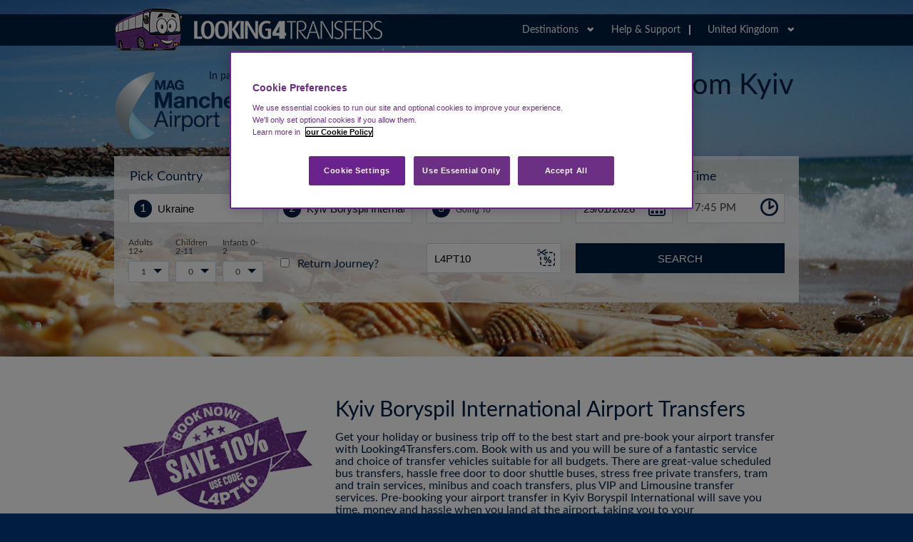

--- FILE ---
content_type: application/javascript
request_url: https://js.braintreegateway.com/web/3.41.0/js/client.min.js?_=1769629514394
body_size: 10773
content:
!function(e){if("object"==typeof exports&&"undefined"!=typeof module)module.exports=e();else if("function"==typeof define&&define.amd)define([],e);else{var t;((t="undefined"!=typeof window?window:"undefined"!=typeof global?global:"undefined"!=typeof self?self:this).braintree||(t.braintree={})).client=e()}}(function(){return function o(a,s,c){function u(t,e){if(!s[t]){if(!a[t]){var r="function"==typeof require&&require;if(!e&&r)return r(t,!0);if(d)return d(t,!0);var n=new Error("Cannot find module '"+t+"'");throw n.code="MODULE_NOT_FOUND",n}var i=s[t]={exports:{}};a[t][0].call(i.exports,function(e){return u(a[t][1][e]||e)},i,i.exports,o,a,s,c)}return s[t].exports}for(var d="function"==typeof require&&require,e=0;e<c.length;e++)u(c[e]);return u}({1:[function(r,n,e){(function(e){"use strict";var t=r("promise-polyfill");n.exports=e.Promise||t}).call(this,"undefined"!=typeof global?global:"undefined"!=typeof self?self:"undefined"!=typeof window?window:{})},{"promise-polyfill":10}],2:[function(e,t,r){"use strict";var a=e("./lib/promise"),s={};function n(r){var t,n,i,e,o=JSON.stringify(r);return!r.forceScriptReload&&(e=s[o])?e:(i=document.createElement("script"),t=r.dataAttributes||{},n=r.container||document.head,i.src=r.src,i.id=r.id,i.async=!0,Object.keys(t).forEach(function(e){i.setAttribute("data-"+e,t[e])}),e=new a(function(e,t){i.addEventListener("load",function(){e(i)}),i.addEventListener("error",function(){t(new Error(r.src+" failed to load."))}),i.addEventListener("abort",function(){t(new Error(r.src+" has aborted."))}),n.appendChild(i)}),s[o]=e)}n.clearCache=function(){s={}},t.exports=n},{"./lib/promise":1}],3:[function(e,n,t){(function(t){"use strict";var r=e("./is-ie11");n.exports=function(e){return-1!==(e=e||t.navigator.userAgent).indexOf("MSIE")||r(e)}}).call(this,"undefined"!=typeof global?global:"undefined"!=typeof self?self:"undefined"!=typeof window?window:{})},{"./is-ie11":4}],4:[function(e,t,r){"use strict";t.exports=function(e){return-1!==(e=e||navigator.userAgent).indexOf("Trident/7")}},{}],5:[function(e,t,r){"use strict";t.exports=function(e){return-1!==(e=e||navigator.userAgent).indexOf("MSIE 9")}},{}],6:[function(e,t,r){"use strict";t.exports=function(t){return function(){var e=arguments;setTimeout(function(){t.apply(null,e)},1)}}},{}],7:[function(e,t,r){"use strict";t.exports=function(e){var t=!1;return function(){t||(t=!0,e.apply(null,arguments))}}},{}],8:[function(e,t,r){"use strict";t.exports=function(e,t){if(!t)return e;e.then(function(e){t(null,e)}).catch(function(e){t(e)})}},{}],9:[function(e,t,r){"use strict";var n=e("./lib/deferred"),i=e("./lib/once"),o=e("./lib/promise-or-callback");function s(r){return function(){var e,t=Array.prototype.slice.call(arguments);return"function"==typeof t[t.length-1]&&(e=t.pop(),e=i(n(e))),o(r.apply(this,t),e)}}s.wrapPrototype=function(i,e){var o,a;return o=(e=e||{}).ignoreMethods||[],a=!0===e.transformPrivateMethods,Object.getOwnPropertyNames(i.prototype).filter(function(e){var t,r="constructor"!==e&&"function"==typeof i.prototype[e],n=-1===o.indexOf(e);return t=!!a||"_"!==e.charAt(0),r&&t&&n}).forEach(function(e){var t=i.prototype[e];i.prototype[e]=s(t)}),i},t.exports=s},{"./lib/deferred":6,"./lib/once":7,"./lib/promise-or-callback":8}],10:[function(e,t,r){"use strict";var n=setTimeout;function i(){}function o(e){if(!(this instanceof o))throw new TypeError("Promises must be constructed via new");if("function"!=typeof e)throw new TypeError("not a function");this._state=0,this._handled=!1,this._value=void 0,this._deferreds=[],p(e,this)}function a(r,n){for(;3===r._state;)r=r._value;0!==r._state?(r._handled=!0,o._immediateFn(function(){var e=1===r._state?n.onFulfilled:n.onRejected;if(null!==e){var t;try{t=e(r._value)}catch(e){return void c(n.promise,e)}s(n.promise,t)}else(1===r._state?s:c)(n.promise,r._value)})):r._deferreds.push(n)}function s(t,e){try{if(e===t)throw new TypeError("A promise cannot be resolved with itself.");if(e&&("object"==typeof e||"function"==typeof e)){var r=e.then;if(e instanceof o)return t._state=3,t._value=e,void u(t);if("function"==typeof r)return void p((n=r,i=e,function(){n.apply(i,arguments)}),t)}t._state=1,t._value=e,u(t)}catch(e){c(t,e)}var n,i}function c(e,t){e._state=2,e._value=t,u(e)}function u(e){2===e._state&&0===e._deferreds.length&&o._immediateFn(function(){e._handled||o._unhandledRejectionFn(e._value)});for(var t=0,r=e._deferreds.length;t<r;t++)a(e,e._deferreds[t]);e._deferreds=null}function d(e,t,r){this.onFulfilled="function"==typeof e?e:null,this.onRejected="function"==typeof t?t:null,this.promise=r}function p(e,t){var r=!1;try{e(function(e){r||(r=!0,s(t,e))},function(e){r||(r=!0,c(t,e))})}catch(e){if(r)return;r=!0,c(t,e)}}o.prototype.catch=function(e){return this.then(null,e)},o.prototype.then=function(e,t){var r=new this.constructor(i);return a(this,new d(e,t,r)),r},o.prototype.finally=function(t){var r=this.constructor;return this.then(function(e){return r.resolve(t()).then(function(){return e})},function(e){return r.resolve(t()).then(function(){return r.reject(e)})})},o.all=function(t){return new o(function(n,i){if(!t||void 0===t.length)throw new TypeError("Promise.all accepts an array");var o=Array.prototype.slice.call(t);if(0===o.length)return n([]);var a=o.length;function s(t,e){try{if(e&&("object"==typeof e||"function"==typeof e)){var r=e.then;if("function"==typeof r)return void r.call(e,function(e){s(t,e)},i)}o[t]=e,0==--a&&n(o)}catch(e){i(e)}}for(var e=0;e<o.length;e++)s(e,o[e])})},o.resolve=function(t){return t&&"object"==typeof t&&t.constructor===o?t:new o(function(e){e(t)})},o.reject=function(r){return new o(function(e,t){t(r)})},o.race=function(i){return new o(function(e,t){for(var r=0,n=i.length;r<n;r++)i[r].then(e,t)})},o._immediateFn="function"==typeof setImmediate&&function(e){setImmediate(e)}||function(e){n(e,0)},o._unhandledRejectionFn=function(e){"undefined"!=typeof console&&console&&console.warn("Possible Unhandled Promise Rejection:",e)},t.exports=o},{}],11:[function(e,t,r){"use strict";var n=e("@braintree/browser-detection/is-ie"),i=e("@braintree/browser-detection/is-ie9");t.exports={isIe:n,isIe9:i}},{"@braintree/browser-detection/is-ie":3,"@braintree/browser-detection/is-ie9":5}],12:[function(e,t,r){"use strict";var p=e("./constants").BRAINTREE_VERSION,i=e("./request/graphql"),o=e("./request"),a=e("../lib/is-verified-domain"),l=e("../lib/braintree-error"),f=e("../lib/convert-to-braintree-error"),h=e("../lib/create-authorization-data"),n=e("./get-configuration").getConfiguration,y=e("../lib/add-metadata"),s=e("../lib/promise"),c=e("@braintree/wrap-promise"),E=e("../lib/once"),g=e("../lib/deferred"),I=e("../lib/assign").assign,_=e("../lib/analytics"),A=e("./constants"),m=e("./errors"),T=e("../lib/errors"),u=e("../lib/constants").VERSION,N=e("../lib/constants").GRAPHQL_URLS,d=e("../lib/methods"),b=e("../lib/convert-methods-to-error"),R=e("../lib/assets"),C=e("../lib/constants").FRAUDNET_FNCLS,v=e("../lib/constants").FRAUDNET_SOURCE,O=e("../lib/constants").FRAUDNET_URL,w={};function S(e){var t,r,n;if(e=e||{},t=JSON.stringify(e),!(r=e.gatewayConfiguration))throw new l(m.CLIENT_MISSING_GATEWAY_CONFIGURATION);if(["assetsUrl","clientApiUrl","configUrl"].forEach(function(e){if(e in r&&!a(r[e]))throw new l({type:m.CLIENT_GATEWAY_CONFIGURATION_INVALID_DOMAIN.type,code:m.CLIENT_GATEWAY_CONFIGURATION_INVALID_DOMAIN.code,message:e+" property is on an invalid domain."})}),this.getConfiguration=function(){return JSON.parse(t)},this._request=o,this._configuration=this.getConfiguration(),this._clientApiBaseUrl=r.clientApiUrl+"/v1/",(n=r.braintreeApi)&&(this._braintreeApi={baseUrl:n.url+"/",accessToken:n.accessToken},!a(this._braintreeApi.baseUrl)))throw new l({type:m.CLIENT_GATEWAY_CONFIGURATION_INVALID_DOMAIN.type,code:m.CLIENT_GATEWAY_CONFIGURATION_INVALID_DOMAIN.code,message:"braintreeApi URL is on an invalid domain."});r.graphQL&&(this._graphQL=new i({graphQL:r.graphQL}))}S.initialize=function(t){var r,e=w[t.authorization];return e?(_.sendEvent(e,"custom.client.load.cached"),e):(e=n(t).then(function(e){return t.debug&&(e.isDebug=!0),r=new S(e)}),w[t.authorization]=e,_.sendEvent(e,"custom.client.load.initialized"),e.then(function(e){return _.sendEvent(r,"custom.client.load.succeeded"),e}).catch(function(e){return delete w[t.authorization],s.reject(e)}))},S.clearCache=function(){w={}},S.prototype._findOrCreateFraudnetJSON=function(e){var t,r,n,i,o=document.querySelector('script[fncls="'+C+'"]');o||((o=document.body.appendChild(document.createElement("script"))).type="application/json",o.setAttribute("fncls",C)),t=this.getConfiguration(),r={rda_tenant:"bt_card",mid:t.gatewayConfiguration.merchantId},(n=h(t.authorization).attrs.authorizationFingerprint)&&n.split("&").forEach(function(e){var t=e.split("=");"customer_id"===t[0]&&1<t.length&&(r.cid=t[1])}),i={f:e.substr(0,32),fp:r,bu:!1,s:v},o.text=JSON.stringify(i)},S.prototype.request=function(u,r){var d=this,e=new s(function(o,a){var e,s,t,r,n,i,c=Boolean("payment_methods/credit_cards"===u.endpoint&&d.getConfiguration().gatewayConfiguration.creditCards.collectDeviceData);if("graphQLApi"!==u.api&&(u.method?u.endpoint||(e="options.endpoint"):e="options.method"),e)throw new l({type:m.CLIENT_OPTION_REQUIRED.type,code:m.CLIENT_OPTION_REQUIRED.code,message:e+" is required when making a request."});if(s="api"in u?u.api:"clientApi",r={method:u.method,graphQL:d._graphQL,timeout:u.timeout,metadata:d._configuration.analyticsMetadata},"clientApi"===s)t=d._clientApiBaseUrl,r.data=y(d._configuration,u.data);else if("braintreeApi"===s){if(!d._braintreeApi)throw new l(T.BRAINTREE_API_ACCESS_RESTRICTED);t=d._braintreeApi.baseUrl,r.data=u.data,r.headers={"Braintree-Version":A.BRAINTREE_API_VERSION_HEADER,Authorization:"Bearer "+d._braintreeApi.accessToken}}else{if("graphQLApi"!==s)throw new l({type:m.CLIENT_OPTION_INVALID.type,code:m.CLIENT_OPTION_INVALID.code,message:"options.api is invalid."});t=N[d._configuration.gatewayConfiguration.environment],u.endpoint="",r.method="post",r.data=I({clientSdkMetadata:{source:d._configuration.analyticsMetadata.source,integration:d._configuration.analyticsMetadata.integration,sessionId:d._configuration.analyticsMetadata.sessionId}},u.data),r.headers=(n=d._configuration.authorization,{Authorization:"Bearer "+((i=h(n).attrs).authorizationFingerprint||i.tokenizationKey),"Braintree-Version":p})}r.url=t+u.endpoint,r.sendAnalyticsEvent=function(e){_.sendEvent(d,e)},d._request(r,function(e,t,r){var n,i;(i=function(e,t){var r;-1===e?r=new l(m.CLIENT_REQUEST_TIMEOUT):403===e?r=new l(m.CLIENT_AUTHORIZATION_INSUFFICIENT):429===e?r=new l(m.CLIENT_RATE_LIMITED):500<=e?r=new l(m.CLIENT_GATEWAY_NETWORK):(e<200||400<=e)&&(r=f(t,{type:m.CLIENT_REQUEST_ERROR.type,code:m.CLIENT_REQUEST_ERROR.code,message:m.CLIENT_REQUEST_ERROR.message}));if(r)return r.details=r.details||{},r.details.httpStatus=e,r}(r,e))?a(i):"graphQLApi"===s&&t.errors?a(f(t.errors,{type:m.CLIENT_GRAPHQL_REQUEST_ERROR.type,code:m.CLIENT_GRAPHQL_REQUEST_ERROR.code,message:m.CLIENT_GRAPHQL_REQUEST_ERROR.message})):(n=I({_httpStatus:r},t),c&&n.creditCards&&0<n.creditCards.length&&(d._findOrCreateFraudnetJSON(n.creditCards[0].nonce),R.loadScript({src:O,forceScriptReload:!0})),o(n))})});return"function"==typeof r?(r=E(g(r)),void e.then(function(e){r(null,e,e._httpStatus)}).catch(function(e){var t=e&&e.details&&e.details.httpStatus;r(e,null,t)})):e},S.prototype.toJSON=function(){return this.getConfiguration()},S.prototype.getVersion=function(){return u},S.prototype.teardown=c(function(){return delete w[this.getConfiguration().authorization],b(this,d(S.prototype)),s.resolve()}),t.exports=S},{"../lib/add-metadata":33,"../lib/analytics":34,"../lib/assets":35,"../lib/assign":36,"../lib/braintree-error":37,"../lib/constants":38,"../lib/convert-methods-to-error":39,"../lib/convert-to-braintree-error":40,"../lib/create-authorization-data":41,"../lib/deferred":42,"../lib/errors":44,"../lib/is-verified-domain":46,"../lib/methods":48,"../lib/once":49,"../lib/promise":50,"./constants":13,"./errors":14,"./get-configuration":15,"./request":27,"./request/graphql":25,"@braintree/wrap-promise":9}],13:[function(e,t,r){"use strict";t.exports={BRAINTREE_API_VERSION_HEADER:"2017-04-03",BRAINTREE_VERSION:"2018-05-10"}},{}],14:[function(e,t,r){"use strict";var n=e("../lib/braintree-error");t.exports={CLIENT_GATEWAY_CONFIGURATION_INVALID_DOMAIN:{type:n.types.MERCHANT,code:"CLIENT_GATEWAY_CONFIGURATION_INVALID_DOMAIN"},CLIENT_OPTION_REQUIRED:{type:n.types.MERCHANT,code:"CLIENT_OPTION_REQUIRED"},CLIENT_OPTION_INVALID:{type:n.types.MERCHANT,code:"CLIENT_OPTION_INVALID"},CLIENT_MISSING_GATEWAY_CONFIGURATION:{type:n.types.INTERNAL,code:"CLIENT_MISSING_GATEWAY_CONFIGURATION",message:"Missing gatewayConfiguration."},CLIENT_INVALID_AUTHORIZATION:{type:n.types.MERCHANT,code:"CLIENT_INVALID_AUTHORIZATION",message:"Authorization is invalid. Make sure your client token or tokenization key is valid."},CLIENT_GATEWAY_NETWORK:{type:n.types.NETWORK,code:"CLIENT_GATEWAY_NETWORK",message:"Cannot contact the gateway at this time."},CLIENT_REQUEST_TIMEOUT:{type:n.types.NETWORK,code:"CLIENT_REQUEST_TIMEOUT",message:"Request timed out waiting for a reply."},CLIENT_REQUEST_ERROR:{type:n.types.NETWORK,code:"CLIENT_REQUEST_ERROR",message:"There was a problem with your request."},CLIENT_GRAPHQL_REQUEST_ERROR:{type:n.types.NETWORK,code:"CLIENT_GRAPHQL_REQUEST_ERROR",message:"There was a problem with your request."},CLIENT_RATE_LIMITED:{type:n.types.MERCHANT,code:"CLIENT_RATE_LIMITED",message:"You are being rate-limited; please try again in a few minutes."},CLIENT_AUTHORIZATION_INSUFFICIENT:{type:n.types.MERCHANT,code:"CLIENT_AUTHORIZATION_INSUFFICIENT",message:"The authorization used has insufficient privileges."}}},{"../lib/braintree-error":37}],15:[function(r,n,e){(function(d){"use strict";var p=r("../lib/braintree-error"),e=r("../lib/promise"),t=r("@braintree/wrap-promise"),l=r("./request"),f=r("../lib/vendor/uuid"),h=r("../lib/constants"),y=r("../lib/create-authorization-data"),E=r("./errors"),g=r("./request/graphql"),I=r("../lib/is-date-string-before-or-on"),_=r("./constants").BRAINTREE_VERSION;n.exports={getConfiguration:t(function(u){return new e(function(i,o){var a,e,s,t,r,n=f(),c={merchantAppId:d.location.host,platform:h.PLATFORM,sdkVersion:h.VERSION,source:h.SOURCE,integration:h.INTEGRATION,integrationType:h.INTEGRATION,sessionId:n};try{e=y(u.authorization)}catch(e){return void o(new p(E.CLIENT_INVALID_AUTHORIZATION))}s=e.attrs,t=e.configUrl,s._meta=c,s.braintreeLibraryVersion=h.BRAINTREE_LIBRARY_VERSION,s.configVersion="3",r={url:t,method:"GET",data:s},s.authorizationFingerprint&&e.graphQL&&(I(e.graphQL.date,_)&&(r.graphQL=new g({graphQL:{url:e.graphQL.url,features:["configuration"]}})),r.metadata=c),l(r,function(e,t,r){var n;if(e)return n=403===r?E.CLIENT_AUTHORIZATION_INSUFFICIENT:E.CLIENT_GATEWAY_NETWORK,void o(new p({type:n.type,code:n.code,message:n.message,details:{originalError:e}}));a={authorization:u.authorization,authorizationType:s.tokenizationKey?"TOKENIZATION_KEY":"CLIENT_TOKEN",analyticsMetadata:c,gatewayConfiguration:t},i(a)})})})}}).call(this,"undefined"!=typeof global?global:"undefined"!=typeof self?self:"undefined"!=typeof window?window:{})},{"../lib/braintree-error":37,"../lib/constants":38,"../lib/create-authorization-data":41,"../lib/is-date-string-before-or-on":45,"../lib/promise":50,"../lib/vendor/uuid":53,"./constants":13,"./errors":14,"./request":27,"./request/graphql":25,"@braintree/wrap-promise":9}],16:[function(e,t,r){"use strict";var n=e("../lib/braintree-error"),i=e("./client"),o=e("../lib/promise"),a=e("@braintree/wrap-promise"),s=e("../lib/errors");t.exports={create:a(function(e){return e.authorization?i.initialize(e):o.reject(new n({type:s.INSTANTIATION_OPTION_REQUIRED.type,code:s.INSTANTIATION_OPTION_REQUIRED.code,message:"options.authorization is required when instantiating a client."}))}),VERSION:"3.41.0"}},{"../lib/braintree-error":37,"../lib/errors":44,"../lib/promise":50,"./client":12,"@braintree/wrap-promise":9}],17:[function(e,t,r){"use strict";var E=e("../../lib/querystring"),g=e("../browser-detection"),I=e("../../lib/assign").assign,_=e("./prep-body"),A=e("./parse-body"),m=e("./xhr"),T=m.isAvailable,N=e("./graphql/request"),b=e("./default-request"),R=1,C=408;function v(n,i,o){var a,s,c,e,t,r,u,d=n.url,p=n.graphQL,l=n.timeout,f=m.getRequestObject(),h=o,y=Boolean(p&&p.isGraphQLRequest(d,n.data));n.headers=I({"Content-Type":"application/json"},n.headers),d=(c=y?new N(n):new b(n)).getUrl(),e=c.getBody(),t=c.getMethod(),r=c.getHeaders(),"GET"===t&&(d=E.queryify(d,e),e=null),T?f.onreadystatechange=function(){if(4===f.readyState){if(0===f.status&&y)return delete n.graphQL,void v(n,i,o);if(u=A(f.responseText),s=c.adaptResponseBody(u),400<=(a=c.determineStatus(f.status,u))||a<200){if(y&&("UNKNOWN"===(r=!(t=u).data&&t.errors&&t.errors[0]&&t.errors[0].extensions&&t.errors[0].extensions.errorClass)||"INTERNAL"===r))return delete n.graphQL,void v(n,i,o);if(i<R&&((!(e=a)||e===C)&&g.isIe()))return void v(n,++i,o);h(s||"error",null,a||500)}else h(null,s,a);var e,t,r}}:(n.headers&&(d=E.queryify(d,r)),f.onload=function(){h(null,A(f.responseText),f.status)},f.onerror=function(){h("error",null,500)},f.onprogress=function(){},f.ontimeout=function(){h("timeout",null,-1)});try{f.open(t,d,!0)}catch(e){if(!y)throw e;return delete n.graphQL,void v(n,i,o)}f.timeout=l,T&&Object.keys(r).forEach(function(e){f.setRequestHeader(e,r[e])});try{f.send(_(t,e))}catch(e){}}t.exports={request:function(e,t){v(e,0,t)}}},{"../../lib/assign":36,"../../lib/querystring":51,"../browser-detection":11,"./default-request":18,"./graphql/request":26,"./parse-body":30,"./prep-body":31,"./xhr":32}],18:[function(e,t,r){"use strict";function n(e){this._url=e.url,this._data=e.data,this._method=e.method,this._headers=e.headers}n.prototype.getUrl=function(){return this._url},n.prototype.getBody=function(){return this._data},n.prototype.getMethod=function(){return this._method},n.prototype.getHeaders=function(){return this._headers},n.prototype.adaptResponseBody=function(e){return e},n.prototype.determineStatus=function(e){return e},t.exports=n},{}],19:[function(e,t,r){(function(e){"use strict";t.exports=function(){return e.navigator.userAgent}}).call(this,"undefined"!=typeof global?global:"undefined"!=typeof self?self:"undefined"!=typeof window?window:{})},{}],20:[function(e,t,r){"use strict";var a=e("./error"),s=e("../../../../lib/assign").assign,c={creditCard:{AMERICAN_EXPRESS:"American Express",DISCOVER:"Discover",INTERNATIONAL_MAESTRO:"Maestro",JCB:"JCB",MASTERCARD:"MasterCard",SOLO:"Solo",UK_MAESTRO:"UK Maestro",UNION_PAY:"UnionPay",VISA:"Visa"},applePayWeb:{VISA:"visa",MASTERCARD:"mastercard",DISCOVER:"discover",AMERICAN_EXPRESS:"amex"},visaCheckout:{VISA:"Visa",MASTERCARD:"MasterCard",DISCOVER:"Discover",AMERICAN_EXPRESS:"American Express"},googlePay:{VISA:"visa",MASTERCARD:"mastercard",DISCOVER:"discover",AMERICAN_EXPRESS:"amex"},masterpass:{VISA:"visa",MASTERCARD:"master",DISCOVER:"discover",AMERICAN_EXPRESS:"amex",DINERS:"diners",INTERNATIONAL_MAESTRO:"maestro",JCB:"jcb"}};function u(e,r){return e.reduce(function(e,t){return r.hasOwnProperty(t)?e.concat(r[t]):e},[])}t.exports=function(e,t){return e.data&&!e.errors?(r=e,n=t,o=r.data.clientConfiguration,i={environment:o.environment.toLowerCase(),clientApiUrl:o.clientApiUrl,assetsUrl:o.assetsUrl,analytics:{url:o.analyticsUrl},merchantId:o.merchantId,venmo:"off"},o.supportedFeatures&&(i.graphQL={url:n._graphQL._config.url,features:o.supportedFeatures.map(function(e){return e.toLowerCase()})}),o.braintreeApi&&(i.braintreeApi=o.braintreeApi),o.applePayWeb&&(i.applePayWeb=o.applePayWeb,i.applePayWeb.supportedNetworks=u(o.applePayWeb.supportedCardBrands,c.applePayWeb),delete i.applePayWeb.supportedCardBrands),o.ideal&&(i.ideal=o.ideal),o.kount&&(i.kount={kountMerchantId:o.kount.merchantId}),o.creditCard?(i.challenges=o.creditCard.challenges.map(function(e){return e.toLowerCase()}),i.creditCards={supportedCardTypes:u(o.creditCard.supportedCardBrands,c.creditCard)},i.threeDSecureEnabled=o.creditCard.threeDSecureEnabled):(i.challenges=[],i.creditCards={supportedCardTypes:[]},i.threeDSecureEnabled=!1),o.googlePay&&(i.androidPay={displayName:o.googlePay.displayName,enabled:!0,environment:o.googlePay.environment.toLowerCase(),googleAuthorizationFingerprint:o.googlePay.googleAuthorization,supportedNetworks:u(o.googlePay.supportedCardBrands,c.googlePay)}),o.venmo&&(i.payWithVenmo={merchantId:o.venmo.merchantId,accessToken:o.venmo.accessToken,environment:o.venmo.environment.toLowerCase()}),o.paypal?(i.paypalEnabled=!0,i.paypal=s({},o.paypal),i.paypal.currencyIsoCode=i.paypal.currencyCode,i.paypal.environment=i.paypal.environment.toLowerCase(),delete i.paypal.currencyCode):i.paypalEnabled=!1,o.unionPay&&(i.unionPay={enabled:!0,merchantAccountId:o.unionPay.merchantAccountId}),o.visaCheckout&&(i.visaCheckout={apikey:o.visaCheckout.apiKey,externalClientId:o.visaCheckout.externalClientId,supportedCardTypes:u(o.visaCheckout.supportedCardBrands,c.visaCheckout)}),o.masterpass&&(i.masterpass={merchantCheckoutId:o.masterpass.merchantCheckoutId,supportedNetworks:u(o.masterpass.supportedCardBrands,c.masterpass)}),o.usBankAccount&&(i.usBankAccount={routeId:o.usBankAccount.routeId,plaid:{publicKey:o.usBankAccount.plaidPublicKey}}),i):a(e);var r,n,i,o}},{"../../../../lib/assign":36,"./error":22}],21:[function(e,t,r){"use strict";var a=e("./error"),s={AMERICAN_EXPRESS:"American Express",DINERS:"Discover",DISCOVER:"Discover",INTERNATIONAL_MAESTRO:"Maestro",JCB:"JCB",MASTERCARD:"MasterCard",UK_MAESTRO:"Maestro",UNION_PAY:"Union Pay",VISA:"Visa"},c={YES:"Yes",NO:"No",UNKNOWN:"Unknown"};t.exports=function(e){return e.data&&!e.errors?(t=e,r=t.data.tokenizeCreditCard,n=r.creditCard,i=n.last4?n.last4.substr(2,4):"",o=n.binData,o&&(["commercial","debit","durbinRegulated","healthcare","payroll","prepaid"].forEach(function(e){o[e]?o[e]=c[o[e]]:o[e]="Unknown"}),["issuingBank","countryOfIssuance","productId"].forEach(function(e){o[e]||(o[e]="Unknown")})),{creditCards:[{binData:o,consumed:!1,description:i?"ending in "+i:"",nonce:r.token,details:{cardType:s[n.brandCode]||"Unknown",lastFour:n.last4||"",lastTwo:i},type:"CreditCard",threeDSecureInfo:null}]}):a(e);var t,r,n,i,o}},{"./error":22}],22:[function(e,t,r){"use strict";t.exports=function(e){var t,r,n,i,o,a,s=e.errors&&e.errors[0]&&e.errors[0].extensions&&e.errors[0].extensions.errorClass;return"VALIDATION"===s?(n=e.errors,i=[],n.forEach(function(e){!function e(t,r,n){var i,o=r.extensions.legacyCode,a=t[0];1!==t.length?(n.forEach(function(e){e.field===a&&(i=e)}),i||(i={field:a,fieldErrors:[]},n.push(i)),e(t.slice(1),r,i.fieldErrors)):n.push({code:o,field:a,message:r.message})}(e.extensions.inputPath.slice(1),e,i)}),t={error:{message:(o=r=i,a=o[0].field,{creditCard:"Credit card is invalid"}[a])},fieldErrors:r}):t=s?{error:{message:e.errors[0].message},fieldErrors:[]}:{error:{message:"There was a problem serving your request"},fieldErrors:[]},t}},{}],23:[function(e,t,r){"use strict";t.exports=function(){return{query:"query ClientConfiguration {   clientConfiguration {     analyticsUrl     environment     merchantId     assetsUrl     clientApiUrl     creditCard {       supportedCardBrands       challenges       threeDSecureEnabled     }     applePayWeb {       countryCode       currencyCode       merchantIdentifier       supportedCardBrands     }     googlePay {       displayName       supportedCardBrands       environment       googleAuthorization     }     ideal {       routeId       assetsUrl     }     kount {       merchantId     }     masterpass {       merchantCheckoutId       supportedCardBrands     }     paypal {       displayName       clientId       privacyUrl       userAgreementUrl       assetsUrl       environment       environmentNoNetwork       unvettedMerchant       braintreeClientId       billingAgreementsEnabled       merchantAccountId       currencyCode       payeeEmail     }     unionPay {       merchantAccountId     }     usBankAccount {       routeId       plaidPublicKey     }     venmo {       merchantId       accessToken       environment     }     visaCheckout {       apiKey       externalClientId       supportedCardBrands     }     braintreeApi {       accessToken       url     }     supportedFeatures   } }",operationName:"ClientConfiguration"}}},{}],24:[function(e,t,r){"use strict";var s=e("../../../../lib/assign").assign;function n(e){var t=e.creditCard,r=t&&t.billingAddress,n=t&&t.expirationDate,i=t&&(t.expirationMonth||n&&n.split("/")[0].trim()),o=t&&(t.expirationYear||n&&n.split("/")[1].trim()),a={input:{creditCard:{number:t&&t.number,expirationMonth:i,expirationYear:o,cvv:t&&t.cvv,cardholderName:t&&t.cardholderName},options:{}}};return r&&(a.input.creditCard.billingAddress=r),a.input=function(e,t){var r;e.creditCard&&e.creditCard.options&&"boolean"==typeof e.creditCard.options.validate?r=e.creditCard.options.validate:e.authorizationFingerprint&&e.tokenizationKey||e.authorizationFingerprint?r=!0:e.tokenizationKey&&(r=!1);"boolean"==typeof r&&(t.options=s({validate:r},t.options));return t}(e,a.input),a}t.exports=function(e){return{query:"mutation TokenizeCreditCard($input: TokenizeCreditCardInput!) {   tokenizeCreditCard(input: $input) {     token     creditCard {       brandCode       last4       binData {         prepaid         healthcare         debit         durbinRegulated         commercial         payroll         issuingBank         countryOfIssuance         productId       }     }   } }",variables:n(e),operationName:"TokenizeCreditCard"}}},{"../../../../lib/assign":36}],25:[function(e,t,r){"use strict";var o=e("../../browser-detection"),a={tokenize_credit_cards:"payment_methods/credit_cards",configuration:"configuration"},s=["creditCard.options.unionPayEnrollment"];function n(e){this._config=e.graphQL}n.prototype.getGraphQLEndpoint=function(){return this._config.url},n.prototype.isGraphQLRequest=function(e,t){var r,n,i=this.getClientApiPath(e);return!(!this._isGraphQLEnabled()||!i||o.isIe9())&&(r=this._config.features.some(function(e){return a[e]===i}),n=t,!s.some(function(e){var t=e.split(".").reduce(function(e,t){return e&&e[t]},n);return void 0!==t})&&r)},n.prototype.getClientApiPath=function(e){var t,r=e.split("/client_api/v1/");return 1<r.length&&(t=r[1].split("?")[0]),t},n.prototype._isGraphQLEnabled=function(){return Boolean(this._config)},t.exports=n},{"../../browser-detection":11}],26:[function(e,t,r){"use strict";var n=e("../../constants").BRAINTREE_VERSION,i=e("../../../lib/assign").assign,o=e("./generators/credit-card-tokenization"),a=e("./adapters/credit-card-tokenization"),s=e("./generators/configuration"),c=e("./adapters/configuration"),u={"payment_methods/credit_cards":o,configuration:s},d={"payment_methods/credit_cards":a,configuration:c};function p(e){var t=e.graphQL.getClientApiPath(e.url);this._graphQL=e.graphQL,this._data=e.data,this._method=e.method,this._headers=e.headers,this._clientSdkMetadata={source:e.metadata.source,integration:e.metadata.integration,sessionId:e.metadata.sessionId},this._sendAnalyticsEvent=e.sendAnalyticsEvent||Function.prototype,this._generator=u[t],this._adapter=d[t],this._sendAnalyticsEvent("graphql.init")}p.prototype.getUrl=function(){return this._graphQL.getGraphQLEndpoint()},p.prototype.getBody=function(){var e=function r(n){var i={};Object.keys(n).forEach(function(e){var t=function(e){if(-1===e.indexOf("_"))return e;return e.toLowerCase().replace(/(\_\w)/g,function(e){return e[1].toUpperCase()})}(e);"object"==typeof n[e]?i[t]=r(n[e]):"number"==typeof n[e]?i[t]=String(n[e]):i[t]=n[e]});return i}(this._data),t=this._generator(e),r=i({clientSdkMetadata:this._clientSdkMetadata},t);return JSON.stringify(r)},p.prototype.getMethod=function(){return"POST"},p.prototype.getHeaders=function(){var e,t;return this._data.authorizationFingerprint?(this._sendAnalyticsEvent("graphql.authorization-fingerprint"),e=this._data.authorizationFingerprint):(this._sendAnalyticsEvent("graphql.tokenization-key"),e=this._data.tokenizationKey),t={Authorization:"Bearer "+e,"Braintree-Version":n},i({},this._headers,t)},p.prototype.adaptResponseBody=function(e){return this._adapter(e,this)},p.prototype.determineStatus=function(e,t){var r,n,i;return 200===e?(n=t.errors&&t.errors[0]&&t.errors[0].extensions&&t.errors[0].extensions.errorClass,t.data&&!t.errors?r=200:"VALIDATION"===n?r=422:"AUTHORIZATION"===n?r=403:"AUTHENTICATION"===n?r=401:(i=t,r=!n&&i.errors[0].message?403:500)):r=e||500,this._sendAnalyticsEvent("graphql.status."+e),this._sendAnalyticsEvent("graphql.determinedStatus."+r),r},t.exports=p},{"../../../lib/assign":36,"../../constants":13,"./adapters/configuration":20,"./adapters/credit-card-tokenization":21,"./generators/configuration":23,"./generators/credit-card-tokenization":24}],27:[function(e,t,r){"use strict";var n,i=e("../../lib/once"),o=e("./jsonp-driver"),a=e("./ajax-driver"),s=e("./get-user-agent"),c=e("./is-http");t.exports=function(e,t){t=i(t||Function.prototype),e.method=(e.method||"GET").toUpperCase(),e.timeout=null==e.timeout?6e4:e.timeout,e.data=e.data||{},null==n&&(n=!(c()&&/MSIE\s(8|9)/.test(s()))),n?a.request(e,t):o.request(e,t)}},{"../../lib/once":49,"./ajax-driver":17,"./get-user-agent":19,"./is-http":28,"./jsonp-driver":29}],28:[function(e,t,r){(function(e){"use strict";t.exports=function(){return"http:"===e.location.protocol}}).call(this,"undefined"!=typeof global?global:"undefined"!=typeof self?self:"undefined"!=typeof window?window:{})},{}],29:[function(e,t,r){(function(g){"use strict";var I,_=e("../../lib/vendor/uuid"),A=e("../../lib/querystring"),m={};function T(t){try{delete g[t]}catch(e){g[t]=null}}t.exports={request:function(e,t){var r,n,i,o,a,s,c,u,d,p,l="callback_json_"+_().replace(/-/g,""),f=e.url,h=e.data,y=e.method,E=e.timeout;f=A.queryify(f,h),f=A.queryify(f,{_method:y,callback:l}),n=f,i=l,o=document.createElement("script"),a=!1,o.src=n,o.async=!0,o.onerror=function(){g[i]({message:"error",status:500})},o.onload=o.onreadystatechange=function(){a||this.readyState&&"loaded"!==this.readyState&&"complete"!==this.readyState||(a=!0,o.onload=o.onreadystatechange=null)},s=r=o,c=t,g[u=l]=function(e){var t,r=e.status||500,n=null,i=null;delete e.status,400<=r||r<200?n=e:i=e,T(u),(t=s)&&t.parentNode&&t.parentNode.removeChild(t),clearTimeout(m[u]),c(n,i,r)},d=E,m[p=l]=setTimeout(function(){m[p]=null,g[p]({error:"timeout",status:-1}),g[p]=function(){T(p)}},d),I||(I=document.getElementsByTagName("head")[0]),I.appendChild(r)}}}).call(this,"undefined"!=typeof global?global:"undefined"!=typeof self?self:"undefined"!=typeof window?window:{})},{"../../lib/querystring":51,"../../lib/vendor/uuid":53}],30:[function(e,t,r){"use strict";t.exports=function(e){try{e=JSON.parse(e)}catch(e){}return e}},{}],31:[function(e,t,r){"use strict";t.exports=function(e,t){if("string"!=typeof e)throw new Error("Method must be a string");return"get"!==e.toLowerCase()&&null!=t&&(t="string"==typeof t?t:JSON.stringify(t)),t}},{}],32:[function(e,r,t){(function(e){"use strict";var t=e.XMLHttpRequest&&"withCredentials"in new e.XMLHttpRequest;r.exports={isAvailable:t,getRequestObject:function(){return t?new XMLHttpRequest:new XDomainRequest}}}).call(this,"undefined"!=typeof global?global:"undefined"!=typeof self?self:"undefined"!=typeof window?window:{})},{}],33:[function(e,t,r){"use strict";var a=e("./create-authorization-data"),s=e("./json-clone"),c=e("./constants");t.exports=function(e,t){var r,n=t?s(t):{},i=a(e.authorization).attrs,o=s(e.analyticsMetadata);for(r in n.braintreeLibraryVersion=c.BRAINTREE_LIBRARY_VERSION,n._meta)n._meta.hasOwnProperty(r)&&(o[r]=n._meta[r]);return n._meta=o,i.tokenizationKey?n.tokenizationKey=i.tokenizationKey:n.authorizationFingerprint=i.authorizationFingerprint,n}},{"./constants":38,"./create-authorization-data":41,"./json-clone":47}],34:[function(e,t,r){"use strict";var n=e("./promise"),u=e("./constants"),d=e("./add-metadata");function p(e){return Math.floor(e/1e3)}t.exports={sendEvent:function(e,a,s){var c=p(Date.now());return n.resolve(e).then(function(e){var t=p(Date.now()),r=e.getConfiguration(),n=e._request,i=r.gatewayConfiguration.analytics.url,o={analytics:[{kind:u.ANALYTICS_PREFIX+a,isAsync:t!==c,timestamp:c}]};n({url:i,method:"post",data:d(r,o),timeout:u.ANALYTICS_REQUEST_TIMEOUT_MS},s)})}}},{"./add-metadata":33,"./constants":38,"./promise":50}],35:[function(e,t,r){"use strict";var n=e("@braintree/asset-loader/load-script");t.exports={loadScript:n}},{"@braintree/asset-loader/load-script":2}],36:[function(e,t,r){"use strict";var n="function"==typeof Object.assign?Object.assign:i;function i(e){var t,r,n;for(t=1;t<arguments.length;t++)for(n in r=arguments[t])r.hasOwnProperty(n)&&(e[n]=r[n]);return e}t.exports={assign:n,_assign:i}},{}],37:[function(e,t,r){"use strict";var n=e("./enumerate");function i(e){if(!i.types.hasOwnProperty(e.type))throw new Error(e.type+" is not a valid type.");if(!e.code)throw new Error("Error code required.");if(!e.message)throw new Error("Error message required.");this.name="BraintreeError",this.code=e.code,this.message=e.message,this.type=e.type,this.details=e.details}((i.prototype=Object.create(Error.prototype)).constructor=i).types=n(["CUSTOMER","MERCHANT","NETWORK","INTERNAL","UNKNOWN"]),i.findRootError=function(e){return e instanceof i&&e.details&&e.details.originalError?i.findRootError(e.details.originalError):e},t.exports=i},{"./enumerate":43}],38:[function(e,t,r){"use strict";t.exports={ANALYTICS_PREFIX:"web.",ANALYTICS_REQUEST_TIMEOUT_MS:2e3,ASSETS_URLS:{production:"https://assets.braintreegateway.com",sandbox:"https://assets.braintreegateway.com"},CLIENT_API_URLS:{production:"https://api.braintreegateway.com:443",sandbox:"https://api.sandbox.braintreegateway.com:443"},FRAUDNET_SOURCE:"BRAINTREE_SIGNIN",FRAUDNET_FNCLS:"fnparams-dede7cc5-15fd-4c75-a9f4-36c430ee3a99",FRAUDNET_URL:"https://c.paypal.com/da/r/fb.js",GRAPHQL_URLS:{production:"https://payments.braintree-api.com/graphql",sandbox:"https://payments.sandbox.braintree-api.com/graphql"},INTEGRATION_TIMEOUT_MS:6e4,VERSION:"3.41.0",INTEGRATION:"custom",SOURCE:"client",PLATFORM:"web",BRAINTREE_LIBRARY_VERSION:"braintree/web/3.41.0"}},{}],39:[function(e,t,r){"use strict";var n=e("./braintree-error"),i=e("./errors");t.exports=function(t,e){e.forEach(function(e){t[e]=function(){throw new n({type:i.METHOD_CALLED_AFTER_TEARDOWN.type,code:i.METHOD_CALLED_AFTER_TEARDOWN.code,message:e+" cannot be called after teardown."})}})}},{"./braintree-error":37,"./errors":44}],40:[function(e,t,r){"use strict";var n=e("./braintree-error");t.exports=function(e,t){return e instanceof n?e:new n({type:t.type,code:t.code,message:t.message,details:{originalError:e}})}},{"./braintree-error":37}],41:[function(e,t,r){"use strict";var a=e("../lib/vendor/polyfill").atob,s=e("../lib/constants").CLIENT_API_URLS;t.exports=function(e){var t,r,n,i,o={attrs:{},configUrl:""};return/^[a-zA-Z0-9]+_[a-zA-Z0-9]+_[a-zA-Z0-9_]+$/.test(e)?(n=e.split("_"),i=n[0],r={merchantId:n.slice(2).join("_"),environment:i},o.environment=r.environment,o.attrs.tokenizationKey=e,o.configUrl=s[r.environment]+"/merchants/"+r.merchantId+"/client_api/v1/configuration"):(t=JSON.parse(a(e)),o.environment=t.environment,o.attrs.authorizationFingerprint=t.authorizationFingerprint,o.configUrl=t.configUrl,o.graphQL=t.graphQL),o}},{"../lib/constants":38,"../lib/vendor/polyfill":52}],42:[function(e,t,r){"use strict";t.exports=function(t){return function(){var e=arguments;setTimeout(function(){t.apply(null,e)},1)}}},{}],43:[function(e,t,r){"use strict";t.exports=function(e,r){return r=null==r?"":r,e.reduce(function(e,t){return e[t]=r+t,e},{})}},{}],44:[function(e,t,r){"use strict";var n=e("./braintree-error");t.exports={INVALID_USE_OF_INTERNAL_FUNCTION:{type:n.types.INTERNAL,code:"INVALID_USE_OF_INTERNAL_FUNCTION"},INSTANTIATION_OPTION_REQUIRED:{type:n.types.MERCHANT,code:"INSTANTIATION_OPTION_REQUIRED"},INCOMPATIBLE_VERSIONS:{type:n.types.MERCHANT,code:"INCOMPATIBLE_VERSIONS"},CLIENT_SCRIPT_FAILED_TO_LOAD:{type:n.types.NETWORK,code:"CLIENT_SCRIPT_FAILED_TO_LOAD",message:"Braintree client script could not be loaded."},METHOD_CALLED_AFTER_TEARDOWN:{type:n.types.MERCHANT,code:"METHOD_CALLED_AFTER_TEARDOWN"},BRAINTREE_API_ACCESS_RESTRICTED:{type:n.types.MERCHANT,code:"BRAINTREE_API_ACCESS_RESTRICTED",message:"Your access is restricted and cannot use this part of the Braintree API."}}},{"./braintree-error":37}],45:[function(e,t,r){"use strict";function n(e){var t=e.split("-");return new Date(t[0],t[1],t[2])}t.exports=function(e,t){return n(e)<=n(t)}},{}],46:[function(e,t,r){"use strict";var n,i={"paypal.com":1,"braintreepayments.com":1,"braintreegateway.com":1,"braintree-api.com":1};t.exports=function(e){var t;return e=e.toLowerCase(),!!/^https:/.test(e)&&((n=n||document.createElement("a")).href=e,t=n.hostname.split(".").slice(-2).join("."),i.hasOwnProperty(t))}},{}],47:[function(e,t,r){"use strict";t.exports=function(e){return JSON.parse(JSON.stringify(e))}},{}],48:[function(e,t,r){"use strict";t.exports=function(t){return Object.keys(t).filter(function(e){return"function"==typeof t[e]})}},{}],49:[function(e,t,r){arguments[4][7][0].apply(r,arguments)},{dup:7}],50:[function(r,n,e){(function(e){"use strict";var t=e.Promise||r("promise-polyfill");n.exports=t}).call(this,"undefined"!=typeof global?global:"undefined"!=typeof self?self:"undefined"!=typeof window?window:{})},{"promise-polyfill":10}],51:[function(e,r,t){(function(t){"use strict";function s(e,t){var r,n,i,o,a=[];for(i in e)e.hasOwnProperty(i)&&(n=e[i],r=t?(o=e)&&"object"==typeof o&&"number"==typeof o.length&&"[object Array]"===Object.prototype.toString.call(o)?t+"[]":t+"["+i+"]":i,"object"==typeof n?a.push(s(n,r)):a.push(encodeURIComponent(r)+"="+encodeURIComponent(n)));return a.join("&")}r.exports={parse:function(e){return e=e||t.location.href,/\?/.test(e)?e.replace(/#.*$/,"").replace(/^.*\?/,"").split("&").reduce(function(e,t){var r=t.split("="),n=decodeURIComponent(r[0]),i=decodeURIComponent(r[1]);return e[n]=i,e},{}):{}},stringify:s,queryify:function(e,t){return e=e||"",null!=t&&"object"==typeof t&&function(e){var t;for(t in e)if(e.hasOwnProperty(t))return!0;return!1}(t)&&(e+=-1===e.indexOf("?")?"?":"",e+=-1!==e.indexOf("=")?"&":"",e+=s(t)),e}}}).call(this,"undefined"!=typeof global?global:"undefined"!=typeof self?self:"undefined"!=typeof window?window:{})},{}],52:[function(e,n,t){(function(t){"use strict";var r="function"==typeof t.atob?t.atob:e;function e(e){var t,r,n,i,o,a,s="ABCDEFGHIJKLMNOPQRSTUVWXYZabcdefghijklmnopqrstuvwxyz0123456789+/=",c="";if(!new RegExp("^(?:[A-Za-z0-9+/]{4})*(?:[A-Za-z0-9+/]{2}==|[A-Za-z0-9+/]{3}=|[A-Za-z0-9+/]{4})([=]{1,2})?$").test(e))throw new Error("Non base64 encoded input passed to window.atob polyfill");for(a=0;t=(63&s.indexOf(e.charAt(a++)))<<2|(i=s.indexOf(e.charAt(a++)))>>4&3,r=(15&i)<<4|(o=s.indexOf(e.charAt(a++)))>>2&15,n=(3&o)<<6|63&s.indexOf(e.charAt(a++)),c+=String.fromCharCode(t)+(r?String.fromCharCode(r):"")+(n?String.fromCharCode(n):""),a<e.length;);return c}n.exports={atob:function(e){return r.call(t,e)},_atob:e}}).call(this,"undefined"!=typeof global?global:"undefined"!=typeof self?self:"undefined"!=typeof window?window:{})},{}],53:[function(e,t,r){"use strict";t.exports=function(){return"xxxxxxxx-xxxx-4xxx-yxxx-xxxxxxxxxxxx".replace(/[xy]/g,function(e){var t=16*Math.random()|0;return("x"===e?t:3&t|8).toString(16)})}},{}]},{},[16])(16)});